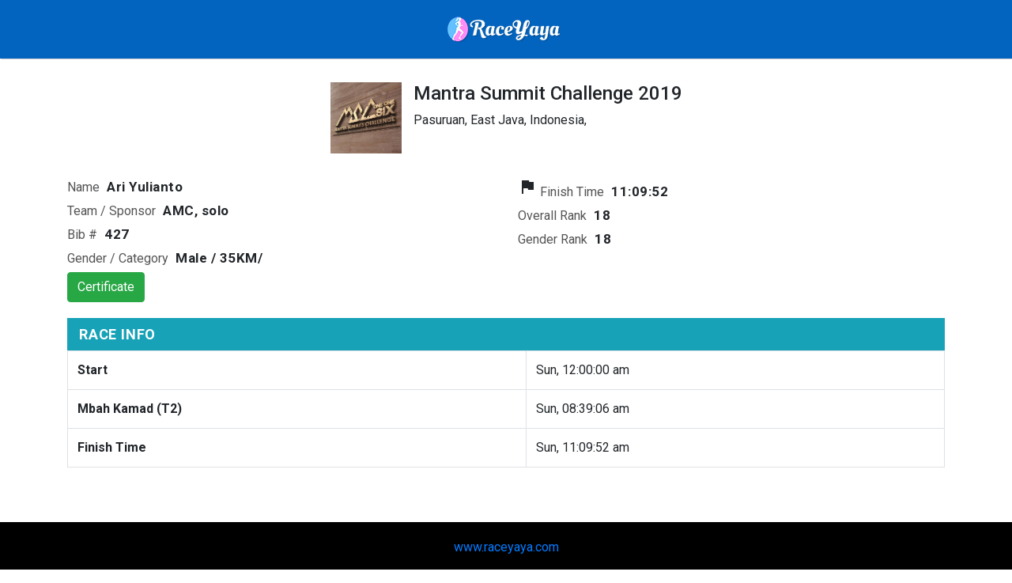

--- FILE ---
content_type: text/html; charset=utf-8
request_url: https://results.raceyaya.com/events/2019/mantra-2019/bib427/
body_size: 1832
content:
<!DOCTYPE html>
<html>
<head>
  <meta charset="utf-8">
  <meta http-equiv="X-UA-Compatible" content="IE=edge">
  <meta name="viewport" content="width=device-width, initial-scale=1"/>
  <!-- The above 3 meta tags *must* come first in the head; any other head content must come *after* these tags -->

  <meta name="author" content="">
  <meta name="keywords" content="raceyaya raceyaya results, race results">

  <meta property="og:image" content="http://results.raceyaya.com/raceyaya-logo-icon.png">
  <meta property="og:description" content="Pasuruan, East Java, Indonesia">
  <meta property="og:url" content="http://results.raceyaya.com/">
  <meta property="og:title" content="Mantra Summit Challenge 2019">
	
  <title>RaceYaya | Mantra Summit Challenge 2019 </title>
  <link rel="shortcut icon" href="/raceyaya-logo-icon.png">
  <link href="https://fonts.googleapis.com/css?family=Roboto:400,500,700&display=swap" rel="stylesheet">
  <link href="https://fonts.googleapis.com/icon?family=Material+Icons" rel="stylesheet">
  <link rel="stylesheet" href="https://stackpath.bootstrapcdn.com/bootstrap/4.3.1/css/bootstrap.min.css" integrity="sha384-ggOyR0iXCbMQv3Xipma34MD+dH/1fQ784/j6cY/iJTQUOhcWr7x9JvoRxT2MZw1T" crossorigin="anonymous">
  <link rel="stylesheet" href="/css/runner-info.css">

  <!-- Global site tag (gtag.js) - Google Analytics -->
  <script async src="https://www.googletagmanager.com/gtag/js?id=UA-149455338-1"></script>
  <script>
    window.dataLayer = window.dataLayer || [];
    function gtag(){dataLayer.push(arguments);}
    gtag('js', new Date());

    gtag('config', 'UA-149455338-1');
</script>


</head>
<body>

<nav class="navbar navbar-expand-lg navbar-light bg-light">
    <div class="container">
        
        <button type="button" onclick="goBack()" class="back-button d-lg-none"> 
            <img src="/images/baseline_keyboard_backspace_black_18dp.png" class="d-block"/>
        </button>
        
        
        
        <a class="navbar-brand mx-auto" href="/">
            <img src="/images/raceyaya-logo.png"/>
        </a>
        
    </div>
</nav>  

<section class="runner-info">
  <div class="container">
    <div class="banner-container">
			<div class="d-sm-flex justify-content-center text-center text-sm-left">
				<div class="col-xs-12 ">
						<img class="banner-logo" src="https://res.cloudinary.com/raceyaya/image/upload/v1569072809/logo/mantra-image_segrbx.jpg"/>
				</div>
				<div class="just-content-start col-xs-12">
					<h4>Mantra Summit Challenge 2019</h4>
					<span class="">Pasuruan, East Java, Indonesia, </span>
					<span class=""> </span> 
				</div>
			</div>     
		</div>
		
    <div class="runner-content">
			<div class="runner-details row">
				<div class="left-section col-6">
					<div class="content-container">
							<span class="content-title">Name</span>
							<span class="content-value">Ari  Yulianto </span>
					</div>

					
					<div class="content-container">
							<span class="content-title">Team / Sponsor</span>
							<span class="content-value">AMC, solo</span>
					</div>
					
					
					<div class="content-container">
							<span class="content-title">Bib #</span>
							<span class="content-value">427</span>
					</div>

					<div class="content-container">
						<span class="content-title">Gender / Category</span>
						<span class="content-value">
							
							Male
							
						</span>
						<span class="content-value"> / 35KM/ </span>
					</div>

					
					<div class="content-container">
						<a class="btn btn-success" href="https://drive.google.com/file/d/1M8aqNpRq6bgH66LRHwNOp2NcJMK9yHk_/view?usp=sharing" target="_blank">Certificate</a>
					</div>
					
				</div>

				<div class="right-section col-6 ">
					
					<div class="content-container">
							<i class="material-icons">flag</i>
							<span class="content-title">Finish Time</span>
							<span class="content-value"> 11:09:52</span>
					</div>
					

					

					<div class="content-container">
							<span class="content-title"> Overall Rank</span>
							<span class='content-value'> 18</span>
					</div>

					<div class="content-container">
						<span class="content-title">Gender Rank</span>
						<span class='content-value'> 18 </span>
					</div>
				</div>
			</div>
		</div>

    <div class="runner-race-content table-responsive">
			<h6 class="banner-text">Race Info</h6>
			<table class="table table-bordered">
				<tbody>
					
					<tr>
						<th>Start</th>
						<td>Sun, 12:00:00 am</td>
					</tr>
					

					
					<tr>
							<th>Mbah Kamad (T2)</th>
							<td>Sun, 08:39:06 am</td>
					</tr>
					

					

					

					

					

					

					

					
					<tr>
						<th>Finish Time</th>
						<td>Sun, 11:09:52 am</td>	
					</tr>
					

					

					

					

					

					

					

					

					

					

					

					

					

					

					

					

					

					

					

					

					

					

					

					

					

					

					

					

					

					

					

					

					

					

					

					

					

					

					

					

					

					

					

					

					

					

					

					

					

					

					

					

					

					

					

					

					

					

					

					

					

					

					

					

					

					

					

					

					

					

					

					

					

					

					

					
					
					

					

					

					

					

					

					

					

					

					

					

					

					

					

					

					

					

					

					

					

					

					

					

					

					

					

					

					

					

					

					

					

					

					

					

					

					

					

					

					

					

					

				</tbody>
			</table>
    </div>
  </div>
</section>
						

<footer class="footer">
    <div class="container footer-content">
      <a class="footer-link d-inline-block" href="https://raceyaya.com/">www.raceyaya.com</a>
      <h6 class="footer-inquiry">Contact: Email us at hello@raceyaya.com for any inquiries.</h6>
      <span class="footer-rights">RaceYaya All rights reserved 2019</span>
    </div>
</footer>

<script type="text/javascript" src="https://cdnjs.cloudflare.com/ajax/libs/jquery/3.1.1/jquery.min.js"></script>
<script src="https://stackpath.bootstrapcdn.com/bootstrap/4.3.1/js/bootstrap.min.js" integrity="sha384-JjSmVgyd0p3pXB1rRibZUAYoIIy6OrQ6VrjIEaFf/nJGzIxFDsf4x0xIM+B07jRM" crossorigin="anonymous"></script>
<script type="text/javascript" src="https://cdnjs.cloudflare.com/ajax/libs/blazy/1.8.2/blazy.min.js"></script>
<script src="https://unpkg.com/isotope-layout@3/dist/isotope.pkgd.min.js"></script>



<script type="text/javascript">
function goBack() {
  window.history.back();
}
</script>
</body>
</html>

--- FILE ---
content_type: text/css; charset=utf-8
request_url: https://results.raceyaya.com/css/runner-info.css
body_size: 320
content:
.navbar{background-color:#0264BE !important;box-shadow:0px 0px 1px .5px #D2D0D0}.no-padding-gutter{padding-left:0;padding-right:0}.no-margin-gutter{margin-left:0;margin-right:0}.footer{color:#fff;position:relative;bottom:0;width:100%;background-color:#000;text-align:center;min-height:60px}.footer .footer-content{padding-top:20px;padding-bottom:20px}.footer .footer-content .footer-link{margin-bottom:15px}.footer .footer-content .footer-inquiry{font-weight:400;letter-spacing:.1px;max-width:500px;padding-left:15px;padding-right:15px;line-height:1.6;margin-left:auto;margin-right:auto}.footer .footer-content .footer-rights{font-size:12px;letter-spacing:.5px;text-transform:uppercase}.material-icons{font-family:"Material Icons";font-weight:normal;font-style:normal;font-size:24px;display:inline-block;line-height:1;text-transform:none;letter-spacing:normal;word-wrap:normal;white-space:nowrap;direction:ltr;-webkit-font-smoothing:antialiased;text-rendering:optimizeLegibility;-moz-osx-font-smoothing:grayscale;font-feature-settings:"liga"}.back-button{background-color:#fff;border-radius:50%;position:absolute;left:15px;padding:5px;outline:none}.back-button img{height:25px}@media (max-width: 767px){.navbar{padding:0}.navbar .navbar-brand img{height:40px}}.runner-info{position:relative;min-height:calc(100vh - 134px)}.runner-info .banner-container{padding-top:30px;padding-bottom:30px}.runner-info .banner-container .banner-logo{height:90px;display:block;margin-right:15px}.runner-info .banner-container .banner-text{letter-spacing:1px}.runner-info .runner-content{padding-bottom:15px}.runner-info .runner-content .runner-details .content-container{margin-bottom:5px}.runner-info .runner-content .runner-details .content-container .content-title{color:rgba(0,0,0,0.67);font-weight:400;margin-right:5px}.runner-info .runner-content .runner-details .content-container .content-value{font-weight:700;font-size:17px;letter-spacing:.5px}.runner-info .runner-race-content .banner-text{font-size:18px;letter-spacing:.8px;padding:10px 15px;color:#fff;font-weight:700;text-transform:uppercase;background-color:#17a2b8;margin-bottom:0}@media (max-width: 575px){.banner-container{padding-top:15px}.banner-container .banner-logo{height:100px;margin-left:auto;margin-right:auto !important;margin-bottom:15px}}
